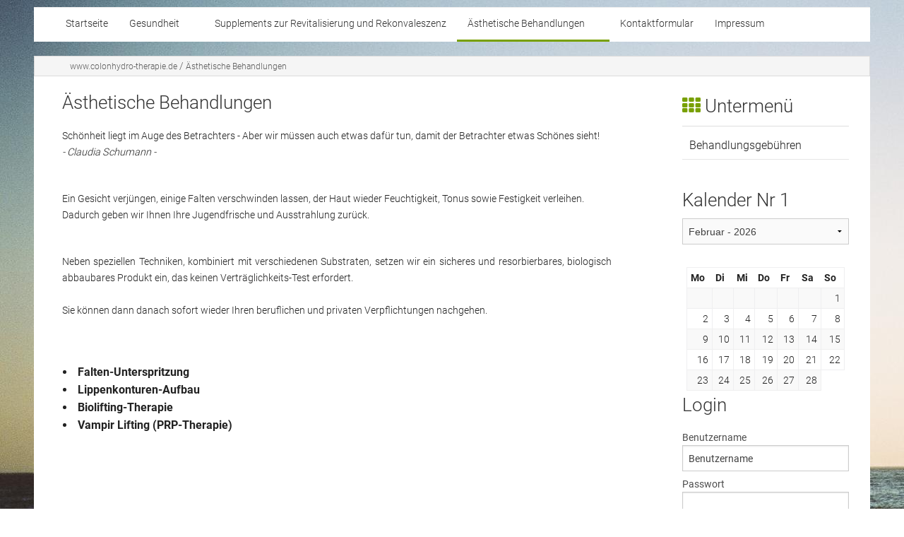

--- FILE ---
content_type: text/html; charset=utf-8
request_url: https://www.colonhydro-therapie.de/index.php?menuid=20
body_size: 5366
content:
<!doctype html>
<html class="no-js" lang="de" prefix="og: http://ogp.me/ns#">
<head>
    <!-- TEMPLATE: _kopf.utf8.html -->
<!--
Ihre barrierefreie Internetseite wurde ermöglicht durch
das barrierefreie CMS Papoo Version 23.04 Rev. 3bab4fe - Papoo Community.
Information  unter http://www.papoo.de
-->
<title>Ästhetische Behandlungen - www.colonhydro-therapie.de</title>
<meta charset="utf-8"/>

<meta property="og:title" content="Ästhetische Behandlungen">
<meta property="og:description" content="Ästhetische Behandlungen">
<meta property="og:type" content="Website">
<meta property="og:url" content="https://www.colonhydro-therapie.de/index.php?menuid=20&amp;reporeid=0">
<meta property="og:image" content="">
<meta name="dcterms.publisher"     content="Ihre Name" />
<meta name="dcterms.subject"       content="Ästhetische Behandlungen - www.colonhydro-therapie.de" />
<meta name="dcterms.creator"       content="Ihre Name" />
<meta name="dcterms.language"       content="de" />
<meta name="dcterms.title"       content="Ästhetische Behandlungen - www.colonhydro-therapie.de" />
<meta name="dcterms.description"       content="Ästhetische Behandlungen" />
<meta name="viewport" content="width=device-width, initial-scale=0.9" />

<!-- Standard Metatags -->
<meta name="description" content="Ästhetische Behandlungen" />
<meta name="keywords" content=" Ästhetische Behandlungen" />
<meta name="robots" content="INDEX,FOLLOW" />

<!-- Favicon  -->
<link rel="apple-touch-icon-precomposed" href="favicon.png">
<link rel="icon" type="image/png" href="favicon.png" />
<!--<link rel="icon" type="image/x-icon" href="favicon.ico" />-->

<!--  Extra Meta Tags aus der Konfiguration -->
<meta name="verify-v1" content="xyz" />


<!-- Einbindung Javascripte -->
<script type="text/javascript" src="styles/foundation_papoo/foundation/js/vendor/jquery.js"></script>
<script type="text/javascript" src="styles/foundation_papoo/foundation/js/vendor/modernizr.js"></script>
    <script type="text/javascript" src="/js/function_front.js"></script>

    <script type="text/javascript" src="/js/jquery.colorbox-min.js"></script>
    <link type="text/css" media="screen" rel="stylesheet" href="/styles_default/css/colorbox.css" />
    <script type="text/javascript">
    
        $(document).ready(function(){
            $("a[rel='lightbox']").colorbox({
                transition: "fade",
                maxWidth:"100%",
                maxHeight:"100%",
                top:"0%",
                reposition:true
            });
            $(".iframe_link").colorbox({transition:"none", width:"1000", height:"400", opacity:"0.8", close: "Close", iframe: true });
            $("header").css("overflow","visible");
        });
    
    </script>

<!-- Sprach rel alternate bei Mehrsprachigkeit -->
  <link rel="alternate" href="http://www.colonhydro-therapie.de/index.php?menuid=20&amp;getlang=de" xml:lang="de" lang="de" hreflang="de" title="Deutsch" />



<!-- CSS Einbindung -->
<link rel="stylesheet" type="text/css" href="templates_c/1684332875_plugins.css" />
<link rel="stylesheet" type="text/css" href="styles/foundation_papoo/css/_index.css" />


<!-- Extra Ausgaben aus den Plugins im Kopf -->




<!-- ENDE TEMPLATE: _kopf.utf8.html --></head>
<!-- TEMPLATE: _body_kopf.utf8.html -->
<body class="frontend menulevel-0 menuid-20 url-index-php-menuid-20-amp-getlang-de php-file-index-php   extra-css-file- lang-de browser-name-chrome browser-platform-apple browser-version-131-0-0-0">
<a  id="top"></a>
<div id="top_space"></div>
<!-- ENDE TEMPLATE: _body_kopf.utf8.html -->

<span id="styledir" class="styles/foundation_papoo"></span>

<header>
    <div class="row">
        <div class="large-12 columns">

            <!-- TEMPLATE: _head.html -->
<!-- MODUL: menue_sprung (intern) -->
<div id="menue_sprung">
	<ul id="skiplinks">
				<li><a href="#artikel" class="skip" accesskey="8" >direkt zum Inhalt</a><span class="ignore">. </span></li>
							</ul>
</div>
<!-- ENDE MODUL: menue_sprung (intern) -->								<nav class="top-bar" data-topbar>
		<ul class="title-area">
			<li class="name">
				<strong>
					<a href="" accesskey="0" title="Dieser Link führt zur Startseite von  www.colonhydro-therapie.de" aria-label="Dieser Link führt zur Startseite von  www.colonhydro-therapie.de">
						Der Kopf Titel
					</a>
				</strong>
			</li>
			<li class="toggle-topbar menu-icon"><a href="#" title="Menü öffnen" aria-label="Menü öffnen"><span>menu</span></a></li>
		</ul>

		<section class="top-bar-section">
							<div id="cat_" class="cat_aktiv">
															<ul id="menubar" role="menubar" class="mod_menue_ul left">
																					<li role="none">								            			<a tabindex="0" role="menuitem" href="/" class="menuxaktiv active" id="menu_1" title="Hier geht es zur Startseite">
                Startseite</a>
        		<span class="ignore">&nbsp;</span>
    								</li>																												<li class="has-dropdown" role="none">								            			<a tabindex="0" role="menuitem" href="/index.php?menuid=14" class="menuxaktiv active" id="menu_14" title="Gesundheit">
                Gesundheit</a>
        		<span class="ignore">&nbsp;</span>
    																																				<ul role="menu"><li role="none">								            			<a tabindex="-1" role="menuitem" href="/index.php?menuid=15" class="menuxaktiv active" id="menu_15" title="Moderne Naturheilkunde">
                Moderne Naturheilkunde</a>
        		<span class="ignore">&nbsp;</span>
    								</li>																												<li role="none">								            			<a tabindex="-1" role="menuitem" href="/index.php?menuid=16" class="menuxaktiv active" id="menu_16" title="Krebstherapie">
                Krebstherapie</a>
        		<span class="ignore">&nbsp;</span>
    								</li>																												<li role="none">								            			<a tabindex="-1" role="menuitem" href="/index.php?menuid=17" class="menuxaktiv active" id="menu_17" title="Vitamin C - Infusionen">
                Vitamin C - Infusionen</a>
        		<span class="ignore">&nbsp;</span>
    								</li>																												<li role="none">								            			<a tabindex="-1" role="menuitem" href="/index.php?menuid=19" class="menuxaktiv active" id="menu_19" title="Chelat-Therapie">
                Chelat-Therapie</a>
        		<span class="ignore">&nbsp;</span>
    								</li>																												<li role="none">								            			<a tabindex="-1" role="menuitem" href="/index.php?menuid=26" class="menuxaktiv active" id="menu_26" title="THYMUS Therapie">
                THYMUS Therapie</a>
        		<span class="ignore">&nbsp;</span>
    								</li>																												<li role="none">								            			<a tabindex="-1" role="menuitem" href="/index.php?menuid=27" class="menuxaktiv active" id="menu_27" title="Mentalcoaching">
                Mentalcoaching</a>
        		<span class="ignore">&nbsp;</span>
    								</li>																												<li role="none">								            			<a tabindex="-1" role="menuitem" href="/index.php?menuid=29" class="menuxaktiv active" id="menu_29" title="NADH - Infusionen">
                NADH - Infusionen</a>
        		<span class="ignore">&nbsp;</span>
    								</li>																												<li role="none">								            			<a tabindex="-1" role="menuitem" href="/index.php?menuid=31" class="menuxaktiv active" id="menu_31" title="Aminosäuren">
                Aminosäuren</a>
        		<span class="ignore">&nbsp;</span>
    								</li>																												<li role="none">								            			<a tabindex="-1" role="menuitem" href="/index.php?menuid=32" class="menuxaktiv active" id="menu_32" title="Coenzym Q10">
                Coenzym Q10</a>
        		<span class="ignore">&nbsp;</span>
    								</li></ul></li>																												<li role="none">								            			<a tabindex="0" role="menuitem" href="/index.php?menuid=22" class="menuxaktiv active" id="menu_22" title="Supplements zur Revitalisierung und Rekonvaleszenz">
                Supplements zur Revitalisierung und Rekonvaleszenz</a>
        		<span class="ignore">&nbsp;</span>
    								</li>																												<li class="has-dropdown" role="none">								            			<!--<span class="span_menuxaktiv_back">-->
            				<a tabindex="0" role="menuitem" href="/index.php?menuid=20" class="menuxaktiv_back" id="menu_20" title="Ästhetische Behandlungen">
                    Ästhetische Behandlungen </a>
            			<span class="ignore">&nbsp;</span>
            																																				<ul role="menu"><li role="none">								            			<a tabindex="-1" role="menuitem" href="/index.php?menuid=21" class="menuxaktiv active" id="menu_21" title="Behandlungsgebühren">
                Behandlungsgebühren</a>
        		<span class="ignore">&nbsp;</span>
    								</li></ul></li>																												<li role="none">								    		<a tabindex="0" role="menuitem" href="http://www.colonhydro-therapie.de/kontakt.php"  class="menuxaktiv active" id="menu_25" title="Kontaktformular">
            Kontaktformular</a>
		<span class="ignore">&nbsp;</span>
    								</li>																												<li role="none">								            			<a tabindex="0" role="menuitem" href="/index.php?menuid=24" class="menuxaktiv active" id="menu_24" title="Impressum">
                Impressum</a>
        		<span class="ignore">&nbsp;</span>
    								</li>																		</ul>
				</div>
					</section>
	</nav>
	<!-- ENDE MODUL: menue -->
	<!-- ENDE TEMPLATE: _head.html -->
        </div>
    </div>
</header>

<div id="links" class="row">
    <article id="content_links" class="large-12 medium-12 columns">
        <!-- TEMPLATE: _inhalt_links.html -->
<!-- TEMPLATE: _inhalt_links.html -->    </article>
</div>

<main id="main" class="row">
                <!-- Breadcrump -->
        <article id="content_breadcrump" class="large-12 medium-12 columns">
              <!-- MODUL: breadcrump -->
  <div class="modul" id="mod_breadcrump">

    <a class="breadlink1" href="/" title="Dieser Link führt zur Startseite von  www.colonhydro-therapie.de">www.colonhydro-therapie.de</a>
        

    <span class="breadslash">/ </span><a class="breadlink" href="/index.php?menuid=20" id="breadcrump_menu_20" title="Ästhetische Behandlungen">Ästhetische Behandlungen </a>
                  
          </div>
  <!-- ENDE MODUL: breadcrump -->        </article>
        <article id="content" class="large-9 medium-9 columns">
            <!-- TEMPLATE: _inhalt_mitte.html -->
<!-- ### start_of_content -->
								<!-- TEMPLATE: index.html -->
<!--Artikelbereich, hier kommt der Inhalt-->
			<a  id="artikel"></a><span class="ignore">.</span>
								
										 <div class="floatbox artikel_details reporeid-14">
																
				    
				<div class="date_article"></div>				
				

				 				
									<div class = "inhalt"><h2 style="text-align: justify;">Ästhetische Behandlungen</h2><p style="text-align: justify;">Schönheit liegt im Auge des Betrachters - Aber wir müssen auch etwas dafür tun, damit der Betrachter etwas Schönes sieht!<br /><em>- Claudia Schumann -</em><br /> </p><p style="text-align: justify;">Ein Gesicht verjüngen, einige Falten verschwinden lassen, der Haut wieder Feuchtigkeit, Tonus sowie Festigkeit verleihen.        <br />Dadurch geben wir Ihnen Ihre Jugendfrische und Ausstrahlung zurück.<br /> </p><p>Neben speziellen Techniken, kombiniert mit verschiedenen Substraten, setzen wir ein sicheres und resorbierbares, biologisch abbaubares Produkt ein, das keinen Verträglichkeits-Test erfordert.<br /> <br />Sie können dann danach sofort wieder Ihren beruflichen und privaten Verpflichtungen nachgehen.</p><p>&nbsp;</p><ul><li><strong> Falten-Unterspritzung</strong></li><li><strong> Lippenkonturen-Aufbau</strong></li><li><strong> Biolifting-Therapie</strong></li><li> <strong>Vampir Lifting (PRP-Therapie)</strong></li></ul><p>&nbsp;</p><p>&nbsp;</p><p>&nbsp;</p><p><strong> </strong></p><p>&nbsp;</p><p><span data-mce-mark="1">Es werden für Sie ganz individuelle Therapiepläne erstellt.</span><br /> <br />Um das Ergebnis zu optimieren, empfehlen wir oftmals eine Folgebehandlung nach ca. einem Monat.</p><p>&nbsp;</p><p>Wenn Sie Ihre natürliche Schönheit bewahren oder zurückgewinnen möchten, sind Sie bei Schuele Vital in Baden-Baden genau richtig.</p><p>Wir stellen Ihnen gerne die neuesten und bewährtesten Behandlungsmethoden vor und selbstverständlich beraten wir Sie gerne.<br /> <br />Ihre Ulrike M. Schüle</p><p>Heilpraktikerin</p></div>
								
								
								
													
								
													
</div>


			
    				
				<!-- MODUL: weiter -->
<!-- ENDE MODUL: weiter (intern) -->		
								
				<!-- ENDE TEMPLATE: index.html --><!-- ### end_of_content -->
	<!-- MODUL (intern): mod_artikel_optionen  -->
<div class="modul" id="mod_artikel_optionen">
		
	<span class="ignore">.</span>
	
	<ul class="option">
		<li class="ignore"></li>
					<li>
								<a rel="nofollow" href="/index.php?menuid=20&amp;reporeid_send=1&amp;reporeid_print=14">Sie können diese Seite versenden/ empfehlen</a>
			<span class="ignore">.</span></li>
           
							<li>
								<a rel="nofollow" href="javascript:window.print()">Druckversion dieser Seite</a>
                <span class="ignore">.</span>
			</li>
            <!-- <li>
             <a target="blank" href="http://www.web2pdfconvert.com/convert.aspx">Mit Web2PDF PDF der Seite erstellen</a>
             <span class="ignore">.</span></li>-->
				
				
			</ul>


</div>
<!-- ENDE MODUL (intern): mod_artikel_optionen  --><!-- MODUL (intern): mod_back_top  -->
        <div class="cleafix"></div>
<div class="modul" id="mod_back_top" style="clear: both;">

</div>
<!-- ENDE MODUL (intern): mod_back_top --><!-- TEMPLATE: _inhalt_mitte.html -->        </article>
        <aside id="sidebar" class="large-3 medium-3 columns">
            <!-- TEMPLATE: _inhalt_rechts.html -->
				<!-- START MODUL: _module/mod_menue_sub.html -->
			
																																																
																																	<div class="modul" id="mod_menue_sub">
				<h2><i class="fa fa-th"></i> Untermenü</h2>
				<a name="menu_sub" id="menu_sub"></a>
																																																																															<div class="untermenu1" ><ul role="menu"><li role="none">
								            			<a tabindex="-1" role="menuitem" href="/index.php?menuid=21" class="menuxaktiv active" id="menu_21" title="Behandlungsgebühren">
                Behandlungsgebühren</a>
        		<span class="ignore">&nbsp;</span>
    								</li></ul></div>
																																															</div>
				<!-- END MODUL: _module/mod_menue_sub.html -->
							<!-- MODUL: Kalender_front -->
	<div id="kalender_25" class="modul">
	<div class="kalender_modul">
	<h3>Kalender Nr 1</h3>
	
<script language="JavaScript"> 
<!-- 

function gox25(){
 document.monatformx25.submit();

}
//-->
</script>

		<div class="Kalender" >
		 <form action="" name="monatformx25" method="POST">
		<input type="hidden" name="date_time" value="" />
			<div class="monat_select">
		
		  <select onchange="gox25()" name="monats_id" size="1" id="monats_id">
		
		   		
		   <option value="1" >Januar - 2026</option>
		
		   		
		   <option value="2" 		    selected="selected">Februar - 2026</option>
		
		   		
		   <option value="3" >M&auml;rz - 2026</option>
		
		   		
		   <option value="4" >April - 2026</option>
		
		   		
		   <option value="5" >Mai - 2026</option>
		
		   		
		   <option value="6" >Juni - 2026</option>
		
		   		
		   <option value="7" >Juli - 2026</option>
		
		   		
		   <option value="8" >August - 2026</option>
		
		   		
		   <option value="9" >September - 2026</option>
		
		   		
		   <option value="10" >Oktober - 2026</option>
		
		   		
		   <option value="11" >November - 2026</option>
		
		   		
		   <option value="12" >Dezember - 2026</option>
		
		   		
		   <option value="13" >Januar - 2027</option>
		
		   		
		   <option value="14" >Februar - 2027</option>
		
		   		
		  </select>
		 
		<noscript>
				<input type="submit" name="submit" value="auswählen" />
				</noscript>
		</div>
			<input type="hidden" name="csrf_token" value="1d30d10d02c1fa15b8afb59dd38c9082"/></form>
		<table class="kalender_table">
		
		 <tr>
		  <th>Mo</th>
		  <th>Di</th>
		  <th>Mi</th>
		  <th>Do</th>
		  <th>Fr</th>
		  <th>Sa</th>
		  <th>So</th>
		 </tr>
		 <tr>
		  		  <td></td>
		  		  <td></td>
		  		  <td></td>
		  		  <td></td>
		  		  <td></td>
		  		  <td></td>
		   
			 
					  <td >1
			</td>
		   
			 
					
		 </tr>
		 <tr>
		  <td > 2
			 </td>
		   
			 
					  <td >3
			</td>
		   
			 
					  <td >4
			</td>
		   
			 
					  <td >5
			</td>
		   
			 
					  <td >6
			</td>
		   
			 
					  <td >7
			</td>
		   
			 
					  <td >8
			</td>
		   
			 
					
		 </tr>
		 <tr>
		  <td > 9
			 </td>
		   
			 
					  <td >10
			</td>
		   
			 
					  <td >11
			</td>
		   
			 
					  <td >12
			</td>
		   
			 
					  <td >13
			</td>
		   
			 
					  <td >14
			</td>
		   
			 
					  <td >15
			</td>
		   
			 
					
		 </tr>
		 <tr>
		  <td > 16
			 </td>
		   
			 
					  <td >17
			</td>
		   
			 
					  <td >18
			</td>
		   
			 
					  <td >19
			</td>
		   
			 
					  <td >20
			</td>
		   
			 
					  <td >21
			</td>
		   
			 
					  <td >22
			</td>
		   
			 
					
		 </tr>
		 <tr>
		  <td > 23
			 </td>
		   
			 
					  <td >24
			</td>
		   
			 
					  <td >25
			</td>
		   
			 
					  <td >26
			</td>
		   
			 
					  <td >27
			</td>
		   
			 
					  <td >28
			</td>
		   
					 </tr>
		</table>

		</div>


</div>
	</div>
	<!-- ENDE MODUL: Kalender_front -->
				<!-- MODUL: login -->
	<div class="modul" id="mod_login">
		<a name="einloggen" id="einloggen"></a>
					<h3>Login</h3>
<div class="inner_mod">
<form method="post" action="">
		<fieldset>
		<legend>Login</legend>
						<label for="username">Benutzername</label>
		<input type="text" class="input" id="username" name="username" size="20" maxlength="50" value="Benutzername"
			onblur="if(this.value=='')this.value='Benutzername';" onfocus="if(this.value=='Benutzername')this.value='';" />
				<label for="password">Passwort</label>
		<input type="password" class="input" id="password" name="password" size="20" maxlength="50" value="" />
		<input type="submit" class="senden btn btn-info" value="anmelden" name="login" />
		<div class="clearfix"></div>
				<a class="loginlink" href="account.php?menuid=2" title="Registrierung">Registrierung</a><br /><span class="ignore">.</span><div class="clearfix"></div>
				<a class="loginlink" href="login.php?forgot=1&amp;menuid=2">Passwort vergessen?</a><br /><span class="ignore">.</span>
			</fieldset>
<input type="hidden" name="csrf_token" value="1d30d10d02c1fa15b8afb59dd38c9082"/></form>
</div>			</div>
	<!-- ENDE MODUL: login -->
<!-- ENDE TEMPLATE: _inhalt_rechts.html -->        </aside>
    </main>

<footer class="row">
    <!-- TEMPLATE: _fuss.html -->
<div class="large-12 columns">
																<!-- MODUL: menue_top -->
	<div class="large-4 medium-4 columns" id="mod_menue_top">
        <h2><i class="fa fa-info-circle"></i> Weitere Informationen</h2>
		<ul class="left">
			
				<li>
					<a class="top_link" href="/index.php?menuid=1&amp;reporeid=7" title="" id="mod_menue_top_link_5" >
						<span class="ignore">1.: </span>
						Impressum<span class="ignore">.</span>
					</a>
					
				</li>
			
				<li>
					<a class="top_link" href="kontakt.php" title="" id="mod_menue_top_link_6" >
						<span class="ignore">2.: </span>
						Kontakt<span class="ignore">.</span>
					</a>
					
				</li>
			
				<li>
					<a class="top_link" href="inhalt.php" title="" id="mod_menue_top_link_7" >
						<span class="ignore">3.: </span>
						Inhaltsverzeichnis<span class="ignore">.</span>
					</a>
					
				</li>
			
		</ul>
	</div>

	<!-- ENDE MODUL: menue_top -->
						
</div>
        <div class="clear_fix break_artikel"></div>
<!-- ENDE TEMPLATE: _fuss.html --></footer>
<div class="row subfooter">
    <div class="large-12 columns">
        <div class="large-8 medium-8 columns">
                            <!-- Copyright - nicht entfernen! -->
                <!-- Gegen einen Aufpreis ist das Entfernen dieses Copyright Backlinks für jeweils eine
                     Domain möglich. Für weitere Informationen wenden Sie sich bitte an den Support
                     von Papoo Software: info@papoo.de -->
                <a class="link_poweredbypapoo" target="blank" href="http://www.papoo.de">
                    <img src="/bilder/poweredbypapoo3.png" style="" alt="Powered by Papoo 2016"/>
                </a>
                <!-- Ende Copyright -->
            
                                            </div>

        <div class="large-4 medium-4 columns">
            <!-- Freies Modul - manuell eingebunden - auch das geht -->
                    </div>
    </div>
</div>

<script src="/js/imageMapResizer.min.js"></script>
<script src="styles/foundation_papoo/js/script.js"></script>
<script src="styles/foundation_papoo/foundation/js/foundation.min.js"></script>

<script type="text/javascript" src="/js/main.js" defer="defer"></script>

</body>
</html>

--- FILE ---
content_type: text/css
request_url: https://www.colonhydro-therapie.de/styles/foundation_papoo/css/_index.css
body_size: 293
content:
/* @import url(module.css); */
@import url(../foundation/css/foundation.css);
@import url(style.css);
@import url(font-awesome.min.css);
@import url(print.css);
@import url(shop.css);
/*
  Die folgenden Klassen sind lediglich "Platzhalter" fuer CSS-Klassen welche im TinyMCE verwendet werden koennen.
  Die Definition der Klasse muss innerhalb der oben eingebundenen Dateien erfolgen.
  Damit diese auch korrekt angezeigt werden, wenn man neue eingebunden hat, bitte den Cache loeschen!
  Diese Platzhalter duerfen nur NACH obigen @import-Befehlen erfolgen, da sonst die CSS-Datei nicht mehr valide ist
  und von manchen Browsern dann auch nicht mehr sauber geladen wird.
*/

.artikelbox_left {}
.artikelbox_right {}
.artikelbox_left_ohne_border{}
.artikelbox_right_ohne_border{}

